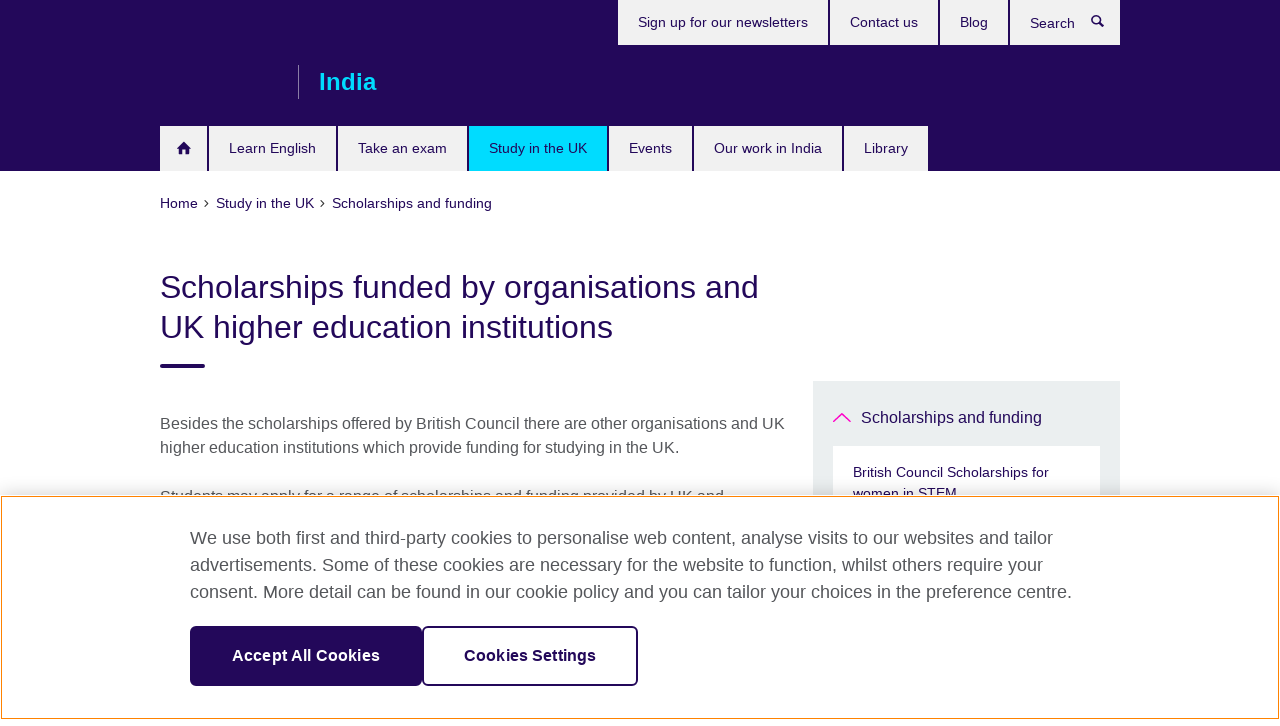

--- FILE ---
content_type: text/html; charset=utf-8
request_url: https://www.britishcouncil.in/study-uk/scholarships/scholarships-funded-other-organisations
body_size: 16166
content:
<!DOCTYPE html>
<html lang="en"
      dir="ltr"
      class="ltr">
<head>
  <!--[if IE]><![endif]-->
<meta http-equiv="Content-Type" content="text/html; charset=utf-8" />
<script> dataLayer = [{"pageTitle":"Scholarships funded by organisations and UK higher education institutions","pageCategory":"general_info"}] </script>
<!-- OneTrust Cookies Consent Notice start -->
    <script>window.dataLayer = window.dataLayer || []; function gtag(){dataLayer.push(arguments);} gtag("set", "developer_id.dNzMyY2", true); gtag("consent", "default", {"analytics_storage": "granted"}); gtag("consent", "default", {"ad_storage": "denied"}); gtag("consent", "default", {"ad_personalization": "denied"}); gtag("consent", "default", {"ad_user_data": "denied"});</script>
	<script src="https://cdn.cookielaw.org/scripttemplates/otSDKStub.js" data-document-language="true"
	type="text/javascript" charset="UTF-8" data-domain-script="f56d6561-357d-4581-8a7e-bc3296eb6902"></script>
	<script type="text/javascript">
	function OptanonWrapper() { }
	</script><!-- OneTrust Cookies Consent Notice end --><!-- Google Tag Manager -->
<script>
  (function (w,d,s,l,i) {
w[l] = w[l]||[];w[l].push({'gtm.start':new Date().getTime(),event:'gtm.js'});var f = d.getElementsByTagName(s)[0],j = d.createElement(s),dl = l != 'dataLayer' ? '&l=' + l : '';j.async = true;j.src = '//www.googletagmanager.com/gtm.js?id=' + i + dl;f.parentNode.insertBefore(j,f);})(window,document,'script','dataLayer','GTM-5PQB');
</script>
<!-- End Google Tag Manager -->
<meta name="WT.sp" content="India;SBU-Education" />
<link href="https://www.britishcouncil.in/study-uk/scholarships/scholarships-funded-other-organisations" rel="alternate"  hreflang="x-default" /><meta property="og:image" content="https://www.britishcouncil.in/sites/default/files/indian_students_uk_00340.jpg" />
<link rel="shortcut icon" href="https://www.britishcouncil.in/profiles/solas2/themes/solas_ui/favicon.ico" type="image/vnd.microsoft.icon" />
<meta name="description" content="Students may apply for a range of scholarships and funding provided by UK and international Government bodies, the European Commission, trusts, research councils, industry and employers." />
<link rel="canonical" href="https://www.britishcouncil.in/study-uk/scholarships/scholarships-funded-other-organisations" />
<meta name="twitter:dnt" content="on" />
  <title>Scholarships funded by organisations and UK higher education institutions | British Council</title>
  <meta http-equiv="X-UA-Compatible" content="IE=edge">
  <meta name="HandheldFriendly" content="True">
  <meta name="MobileOptimized" content="320">
  <meta name="viewport" content="width=device-width, initial-scale=1.0">
  <!-- iOS -->
  <link rel="apple-touch-icon" sizes="76x76"
        href="/profiles/solas2/themes/solas_ui/favicons/touch-icon-ipad.png">
  <link rel="apple-touch-icon" sizes="180x180"
        href="/profiles/solas2/themes/solas_ui/favicons/apple-touch-icon.png">
  <!-- Safari -->
  <link rel="mask-icon" color="#23085a"
        href="/profiles/solas2/themes/solas_ui/favicons/safari-pinned-tab.svg">
  <!-- Android -->
  <link rel="shortcut icon" sizes="192x192"
        href="/profiles/solas2/themes/solas_ui/favicons/android-chrome-192x192.png">
  <!-- Microsoft -->
  <meta name="msapplication-TileColor" content="#23085a">
  <meta name="msapplication-config" content="/favicons/browserconfig.xml">
  <meta name="theme-color" content="#ffffff">
  <meta http-equiv="cleartype" content="on">
  <link type="text/css" rel="stylesheet" href="/sites/default/files/advagg_css/css__gUwrWmDSCYDpNT-ZgT90lg3qnBO5bhMRTuszI3FZdGE__NddIO3YqwbFuLJ1SpObv95pgccLJqWX0xe4khRt6KhE__p74xwzPlwh7CY3oHXFV5qhCHaxRBBLqXn8aQFu-9pLM.css" media="all" />
<link type="text/css" rel="stylesheet" href="https://sui.britishcouncil.org/2.1.0/css/bc-theme.css" media="all" />
<link type="text/css" rel="stylesheet" href="/sites/default/files/advagg_css/css__pxDcq_QvrPGovyr20_IO42DyOxhfke_8yaKSPXkwH2I__tC-LBF8-AH_6rvOq_4Y_N8f1PSTa1PzZ8h3WWzlK6f8__p74xwzPlwh7CY3oHXFV5qhCHaxRBBLqXn8aQFu-9pLM.css" media="all" />
  <script src="/sites/default/files/advagg_js/js__XKqiBvZcB9K0EtZgl_-1bz5LyPEH_u8ah8XcuScspq8__2YujpmtfV0cviqjpUJ84wujhW7ha_JqiXl85CalCQYI__p74xwzPlwh7CY3oHXFV5qhCHaxRBBLqXn8aQFu-9pLM.js"></script>
<script src="/sites/default/files/advagg_js/js__YT6D1B_BKxvm6JCH_t9sZNI5L6yITa_DlU5QcSlOkAU__OXobH7d1IP1o3WABlniIrU_-pcJacVSIPUv9bpD-6pQ__p74xwzPlwh7CY3oHXFV5qhCHaxRBBLqXn8aQFu-9pLM.js"></script>
<script src="/sites/default/files/advagg_js/js__M7e6Ey_aUcI73wypDYkhHVl87sFZzDDYq_haqtRJfnE__jCDCpE6OeR7H4TS9az9610UGeYXO0_I5IvdZRsNNrUg__p74xwzPlwh7CY3oHXFV5qhCHaxRBBLqXn8aQFu-9pLM.js"></script>
<script src="/sites/default/files/advagg_js/js__wRlYfEmJm6hjfvuapzq0pNOWP4LXmYMTM_tG7fZ_Bso__BsaKROlqVoH1U-25O4BHSOvj0FOd9mpaW6cDEgy8HfE__p74xwzPlwh7CY3oHXFV5qhCHaxRBBLqXn8aQFu-9pLM.js"></script>
<script src="/sites/default/files/advagg_js/js__8P-A628TjkVaWCsCKOrzna9OCN-rc39C6C5trp5RFPc__D6lH7qBKCon04HbHf8blti--3zoDsh24nnLyNcZuprw__p74xwzPlwh7CY3oHXFV5qhCHaxRBBLqXn8aQFu-9pLM.js"></script>
<script>
<!--//--><![CDATA[//><!--
jQuery.extend(Drupal.settings, {"basePath":"\/","pathPrefix":"","setHasJsCookie":0,"ajaxPageState":{"theme":"solas_ui","theme_token":"dR6sJonj_Hhu01Ed89_ABAG4J6Ga4rVGAkTk7XBoDSU","css":{"modules\/system\/system.base.css":1,"modules\/field\/theme\/field.css":1,"profiles\/solas2\/modules\/contrib\/gathercontent\/css\/gathercontent_style.css":1,"modules\/node\/node.css":1,"profiles\/solas2\/modules\/contrib\/relation_add\/relation_add.css":1,"profiles\/solas2\/modules\/custom\/webtrends_simple\/webtrends_data_display\/css\/webtrends_data_display.css":1,"profiles\/solas2\/modules\/contrib\/views\/css\/views.css":1,"https:\/\/sui.britishcouncil.org\/2.1.0\/css\/bc-theme.css":1,"profiles\/solas2\/modules\/contrib\/ctools\/css\/ctools.css":1,"profiles\/solas2\/modules\/custom\/solas_admin\/solas_admin_menu\/solas_admin_menu.css":1,"public:\/\/rrssb\/rrssb.1aa7cd89.css":1,"profiles\/solas2\/libraries\/rrssb-plus\/css\/rrssb.css":1,"profiles\/solas2\/themes\/solas_ui\/css\/solas-ui-overrides.css":1,"profiles\/solas2\/themes\/solas_ui\/css\/solas-ui-widgets.css":1,"profiles\/solas2\/themes\/solas_ui\/css\/solas-ui-admin.css":1,"profiles\/solas2\/themes\/solas_ui\/css\/solas-ui-integration.css":1},"js":{"https:\/\/sui.britishcouncil.org\/2.1.0\/scripts\/main.js":1,"profiles\/solas2\/themes\/solas_ui\/js\/init.js":1,"profiles\/solas2\/themes\/solas_ui\/js\/ajax.js":1,"profiles\/solas2\/themes\/solas_ui\/js\/listings.js":1,"profiles\/solas2\/themes\/solas_ui\/js\/filters.js":1,"profiles\/solas2\/themes\/solas_ui\/js\/forms.js":1,"profiles\/solas2\/themes\/solas_ui\/js\/maps.js":1,"profiles\/solas2\/themes\/solas_ui\/js\/bookeo.js":1,"profiles\/solas2\/themes\/solas_ui\/js\/icon-insertion.js":1,"profiles\/solas2\/themes\/solas_ui\/js\/libs\/jquery.validate.min.js":1,"profiles\/solas2\/themes\/solas_ui\/js\/menus.js":1,"profiles\/solas2\/themes\/bootstrap\/js\/bootstrap.js":1,"profiles\/solas2\/modules\/contrib\/jquery_update\/replace\/jquery\/1.8\/jquery.min.js":1,"misc\/jquery-extend-3.4.0.js":1,"misc\/jquery-html-prefilter-3.5.0-backport.js":1,"misc\/jquery.once.js":1,"misc\/drupal.js":1,"misc\/form-single-submit.js":1,"profiles\/solas2\/modules\/contrib\/entityreference\/js\/entityreference.js":1,"profiles\/solas2\/modules\/features\/solas_ct_event\/js\/solas_ct_event.js":1,"profiles\/solas2\/modules\/custom\/solas_field_formatters\/solas_ff_exams_widget\/js\/solas_ff_exams_widget.js":1,"profiles\/solas2\/modules\/custom\/webtrends_simple\/webtrends_data_display\/js\/webtrends_data_display.js":1,"profiles\/solas2\/modules\/contrib\/field_group\/field_group.js":1,"profiles\/solas2\/modules\/contrib\/rrssb\/rrssb.init.js":1,"profiles\/solas2\/libraries\/rrssb-plus\/js\/rrssb.min.js":1}},"better_exposed_filters":{"views":{"solas_news_alerts":{"displays":{"news_alert":{"filters":[]}}},"promos_test_revs":{"displays":{"block":{"filters":[]}}},"promo_sbar_revs":{"displays":{"block":{"filters":[]}}},"partners":{"displays":{"partners_block":{"filters":[]}}}}},"addSuiIcons":{"accessibility_text":"Opens in a new tab or window."},"urlIsAjaxTrusted":{"\/search":true},"googleMapsApi":{"key":"AIzaSyCaot_vEl5pGDJ35FbtR19srhUErCdgR9k"},"field_group":{"div":"full"},"isFront":false,"rrssb":{"size":"","shrink":"","regrow":"","minRows":"","maxRows":"","prefixReserve":"","prefixHide":"","alignRight":0},"solas_ct_webform":{"serverMaxFileSize":67108864,"currentTheme":"solas_ui"},"password":{"strengthTitle":"Password compliance:"},"type":"setting","bootstrap":{"anchorsFix":"0","anchorsSmoothScrolling":"0","formHasError":1,"popoverEnabled":"0","popoverOptions":{"animation":1,"html":0,"placement":"right","selector":"","trigger":"click","triggerAutoclose":1,"title":"","content":"","delay":0,"container":"body"},"tooltipEnabled":"0","tooltipOptions":{"animation":1,"html":0,"placement":"auto left","selector":"","trigger":"hover focus","delay":0,"container":"body"}}});
//--><!]]>
</script>

<script>(window.BOOMR_mq=window.BOOMR_mq||[]).push(["addVar",{"rua.upush":"false","rua.cpush":"false","rua.upre":"false","rua.cpre":"false","rua.uprl":"false","rua.cprl":"false","rua.cprf":"false","rua.trans":"","rua.cook":"false","rua.ims":"false","rua.ufprl":"false","rua.cfprl":"false","rua.isuxp":"false","rua.texp":"norulematch","rua.ceh":"false","rua.ueh":"false","rua.ieh.st":"0"}]);</script>
                              <script>!function(e){var n="https://s.go-mpulse.net/boomerang/";if("False"=="True")e.BOOMR_config=e.BOOMR_config||{},e.BOOMR_config.PageParams=e.BOOMR_config.PageParams||{},e.BOOMR_config.PageParams.pci=!0,n="https://s2.go-mpulse.net/boomerang/";if(window.BOOMR_API_key="GFYB7-E28QN-UXTEV-T9AT2-PFUUJ",function(){function e(){if(!o){var e=document.createElement("script");e.id="boomr-scr-as",e.src=window.BOOMR.url,e.async=!0,i.parentNode.appendChild(e),o=!0}}function t(e){o=!0;var n,t,a,r,d=document,O=window;if(window.BOOMR.snippetMethod=e?"if":"i",t=function(e,n){var t=d.createElement("script");t.id=n||"boomr-if-as",t.src=window.BOOMR.url,BOOMR_lstart=(new Date).getTime(),e=e||d.body,e.appendChild(t)},!window.addEventListener&&window.attachEvent&&navigator.userAgent.match(/MSIE [67]\./))return window.BOOMR.snippetMethod="s",void t(i.parentNode,"boomr-async");a=document.createElement("IFRAME"),a.src="about:blank",a.title="",a.role="presentation",a.loading="eager",r=(a.frameElement||a).style,r.width=0,r.height=0,r.border=0,r.display="none",i.parentNode.appendChild(a);try{O=a.contentWindow,d=O.document.open()}catch(_){n=document.domain,a.src="javascript:var d=document.open();d.domain='"+n+"';void(0);",O=a.contentWindow,d=O.document.open()}if(n)d._boomrl=function(){this.domain=n,t()},d.write("<bo"+"dy onload='document._boomrl();'>");else if(O._boomrl=function(){t()},O.addEventListener)O.addEventListener("load",O._boomrl,!1);else if(O.attachEvent)O.attachEvent("onload",O._boomrl);d.close()}function a(e){window.BOOMR_onload=e&&e.timeStamp||(new Date).getTime()}if(!window.BOOMR||!window.BOOMR.version&&!window.BOOMR.snippetExecuted){window.BOOMR=window.BOOMR||{},window.BOOMR.snippetStart=(new Date).getTime(),window.BOOMR.snippetExecuted=!0,window.BOOMR.snippetVersion=12,window.BOOMR.url=n+"GFYB7-E28QN-UXTEV-T9AT2-PFUUJ";var i=document.currentScript||document.getElementsByTagName("script")[0],o=!1,r=document.createElement("link");if(r.relList&&"function"==typeof r.relList.supports&&r.relList.supports("preload")&&"as"in r)window.BOOMR.snippetMethod="p",r.href=window.BOOMR.url,r.rel="preload",r.as="script",r.addEventListener("load",e),r.addEventListener("error",function(){t(!0)}),setTimeout(function(){if(!o)t(!0)},3e3),BOOMR_lstart=(new Date).getTime(),i.parentNode.appendChild(r);else t(!1);if(window.addEventListener)window.addEventListener("load",a,!1);else if(window.attachEvent)window.attachEvent("onload",a)}}(),"".length>0)if(e&&"performance"in e&&e.performance&&"function"==typeof e.performance.setResourceTimingBufferSize)e.performance.setResourceTimingBufferSize();!function(){if(BOOMR=e.BOOMR||{},BOOMR.plugins=BOOMR.plugins||{},!BOOMR.plugins.AK){var n=""=="true"?1:0,t="",a="amlkmnyxzvm4g2l6yo4q-f-30a030bf6-clientnsv4-s.akamaihd.net",i="false"=="true"?2:1,o={"ak.v":"39","ak.cp":"35045","ak.ai":parseInt("251977",10),"ak.ol":"0","ak.cr":10,"ak.ipv":4,"ak.proto":"h2","ak.rid":"de9b255","ak.r":38938,"ak.a2":n,"ak.m":"b","ak.n":"essl","ak.bpcip":"3.22.166.0","ak.cport":41860,"ak.gh":"23.55.170.187","ak.quicv":"","ak.tlsv":"tls1.3","ak.0rtt":"","ak.0rtt.ed":"","ak.csrc":"-","ak.acc":"","ak.t":"1769915321","ak.ak":"hOBiQwZUYzCg5VSAfCLimQ==8A7wdKc1R2pXMErl2FwcWvnFP2NCAQMjr8P6GlEqfPdGGaysSZujEc3jxt2G0Jxq9rq17uSszeVEKfuy05t96IVPThAUU4QB7ouX7d4C/B3kpUfoVg6XtwnBCW3fTlrDYgCaMvokqPeauElaaM2HXnKbRgQP6MTwXWBDmmBd72tqyHHZ7yBRBXviEYI0JZeuS7khbWLWcnJs0LG3JiZJwLFV7k/56DuyXv1Cx/mgyuekwsbnj0qbrcan8mADYnqDZfMaIgQc6Fm9z7us+lwFHeLXAYZ4KNIIzzYsmBgBG0sB5PRa24jRDsukE+3cmOrAwIBy1ssngFl4z00wDafEegz8qTA+NzEnlsmxwM9IouA1lxag0ifNBtNbfzEvjnyWzsgF+GBDNkrCQ+HxeIFidRnWS1+QDvdlJ4UGxIaIvP8=","ak.pv":"656","ak.dpoabenc":"","ak.tf":i};if(""!==t)o["ak.ruds"]=t;var r={i:!1,av:function(n){var t="http.initiator";if(n&&(!n[t]||"spa_hard"===n[t]))o["ak.feo"]=void 0!==e.aFeoApplied?1:0,BOOMR.addVar(o)},rv:function(){var e=["ak.bpcip","ak.cport","ak.cr","ak.csrc","ak.gh","ak.ipv","ak.m","ak.n","ak.ol","ak.proto","ak.quicv","ak.tlsv","ak.0rtt","ak.0rtt.ed","ak.r","ak.acc","ak.t","ak.tf"];BOOMR.removeVar(e)}};BOOMR.plugins.AK={akVars:o,akDNSPreFetchDomain:a,init:function(){if(!r.i){var e=BOOMR.subscribe;e("before_beacon",r.av,null,null),e("onbeacon",r.rv,null,null),r.i=!0}return this},is_complete:function(){return!0}}}}()}(window);</script></head>
<body
  class="page-node-127 node-type-general-info i18n-en" >
  <!-- Google Tag Manager -->
<noscript>
<iframe src="//www.googletagmanager.com/ns.html?id=GTM-5PQB&pageTitle=Scholarships%20funded%20by%20organisations%20and%20UK%20higher%20education%20institutions&pageCategory=general_info" height="0" width="0" style="display:none;visibility:hidden"></iframe>
</noscript>
<!-- End Google Tag Manager -->
  <div id="skip-link">
    <a href="#main-content"
       class="element-invisible element-focusable">Skip to main content</a>
  </div>
<header role="banner" class="navbar bc-navbar-default bc-navbar-has-support-area">
  <div class="container">
    <h2 class="navbar-header">
      <div class="navbar-brand">
                  <a class="bc-brand-logo"
             href="/">British Council</a>
                                          <span class="bc-brand-slogan">India</span>
              </div>
    </h2>

          <div class="bc-btn-navbar-group" role="group" aria-label="navbar-group">
        <button type="button" class="btn btn-default bc-menu-toggle" data-target=".mega-menu .navbar-nav">
          Menu          <div class="menu-icon">
            <span></span>
            <span></span>
            <span></span>
            <span></span>
          </div>
        </button>
      </div>
    
          <nav role="navigation" class="mega-menu">
                  <ul class="nav navbar-nav bc-primary-nav bc-navbar-nav-has-home-icon"><li class="first leaf"><a href="/" title="">Home</a></li>
<li class="expanded"><a href="/english">Learn English</a><ul class="dropdown-menu"><li class="first collapsed"><a href="/english/courses-adults">English courses for adults</a></li>
<li class="collapsed"><a href="/english/courses-children">English courses for kids and teens</a></li>
<li class="leaf"><a href="https://corporate.britishcouncil.org/our-offer" title="">Corporate English Solutions</a></li>
<li class="collapsed"><a href="/english/educational-institutions">English training for educational institutions</a></li>
<li class="collapsed"><a href="/teach/teacher-training">Teaching courses and qualifications</a></li>
<li class="collapsed"><a href="/english/online">Learn English online</a></li>
<li class="collapsed"><a href="/english/register">Register for a course</a></li>
<li class="collapsed"><a href="/english/why-study">Why learn with the British Council?</a></li>
<li class="collapsed"><a href="/english/schools">Our English Language Centres</a></li>
<li class="last leaf"><a href="https://englishonline.britishcouncil.org/english-self-study/" title="Learn English at your own pace with exercises created by English experts. On-the-go, affordable learning.">English Online Self-Study course</a></li>
</ul></li>
<li class="expanded"><a href="/exam">Take an exam</a><ul class="dropdown-menu"><li class="first leaf"><a href="/exam/why-exam">Why take an exam with the British Council?</a></li>
<li class="leaf"><a href="/exam/learn-english-assess-proficiency-pathway" title="Learn English, Assess Proficiency Pathway — tailored solution for higher education institutions">Learn English, Assess Proficiency Pathway</a></li>
<li class="leaf"><a href="/exam/english-assessment-schools" title="">English Assessment for schools</a></li>
<li class="collapsed"><a href="/exam/aptis" title="Aptis - Forward thinking English testing">Aptis - Forward thinking English test</a></li>
<li class="collapsed"><a href="/exam/Cambridge-assessment">Cambridge Assessment</a></li>
<li class="collapsed"><a href="/exam/professional-university">Professional exams</a></li>
<li class="leaf"><a href="/exam/uk-universities">University exams</a></li>
<li class="leaf"><a href="/exam/englishscore" title="EnglishScore - A quick and easy way to assess your staff or students">EnglishScore</a></li>
<li class="leaf"><a href="/exam/ielts/prepare" title="">Prepare for IELTS with the British Council</a></li>
<li class="last collapsed"><a href="/exam/faq">Frequently Asked Questions</a></li>
</ul></li>
<li class="expanded active-trail active"><a href="/study-uk" class="active-trail active-trail">Study in the UK</a><ul class="dropdown-menu"><li class="first collapsed"><a href="/study-uk/alumni-awards" title="Study UK Alumni Awards">Alumni Awards 2026</a></li>
<li class="leaf"><a href="/study-uk/courses-uk">Courses in the UK</a></li>
<li class="leaf"><a href="/study-uk/Education-agents">Education Agents</a></li>
<li class="leaf"><a href="/study-uk/futurelearn-register-free-charge-short-courses">MOOCs on FutureLearn</a></li>
<li class="collapsed"><a href="/study-uk/events">Our events and seminars</a></li>
<li class="expanded active-trail active"><a href="/study-uk/scholarships" class="active-trail active-trail">Scholarships and funding</a><ul class="dropdown-menu"><li class="first leaf"><a href="/study-uk/scholarships/womeninstem-scholarships">British Council Scholarships for women in STEM</a></li>
<li class="leaf"><a href="/study-uk/scholarships/great-scholarships">GREAT Scholarships India</a></li>
<li class="leaf"><a href="/study-uk/scholarships/commonwealth-scholarships">Commonwealth Scholarships</a></li>
<li class="collapsed"><a href="/study-uk/scholarships/charles-wallace-india-trust-scholarships">Charles Wallace India Trust Scholarships</a></li>
<li class="last leaf active-trail active"><a href="/study-uk/scholarships/scholarships-funded-other-organisations" class="active-trail active-trail active-trail active-trail active">Scholarships funded by other organisations and UK higher education institutions</a></li>
</ul></li>
<li class="leaf"><a href="/study-uk/student-guides">Study UK guides for students</a></li>
<li class="leaf"><a href="/study-uk/student-life-uk">Student life in the UK</a></li>
<li class="leaf"><a href="/study-uk/why-the-uk">Why study in the UK?</a></li>
<li class="last leaf"><a href="/study-uk/alumni-uk">Opportunities for UK Alumni</a></li>
</ul></li>
<li class="collapsed"><a href="/events">Events</a></li>
<li class="expanded"><a href="/programmes">Our work in India</a><ul class="dropdown-menu"><li class="first collapsed"><a href="/programmes/english">in English teaching and learning</a></li>
<li class="collapsed"><a href="/programmes/higher-education">in higher education</a></li>
<li class="collapsed"><a href="/programmes/skills">in skills</a></li>
<li class="collapsed"><a href="/programmes/arts" title="Find out more about our work in the arts">in the Arts</a></li>
<li class="collapsed"><a href="/programmes/schools">with schools</a></li>
<li class="last collapsed"><a href="/programmes/new-directions-south-asia-2025">New Directions South Asia 2025</a></li>
</ul></li>
<li class="last collapsed"><a href="/library">Library</a></li>
</ul>                          <ul class="bc-navbar-support">
                                                  <li>
                <ul class="nav navbar-nav"><li class="first leaf"><a href="/about/newsletter" title="">Sign up for our newsletters</a></li>
<li class="leaf"><a href="/contact-us" title="">Contact us</a></li>
<li class="last leaf"><a href="/blog" title="">Blog</a></li>
</ul>              </li>
                                      <li>
                <a data-target=".bc-navbar-search" class="bc-btn-search bc-search-toggle">
                  <svg class="bc-svg bc-svg-search" aria-hidden="true">
  <use xlink:href="#icon-search"></use>
</svg>
                  Show search                </a>
                <div class="bc-navbar-search">
                  

<form action="/search" method="get" id="views-exposed-form-elastic-search-search-blk" accept-charset="UTF-8"><div>
<div class="input-group">
            <label class="sr-only" for="edit-search-api-views-fulltext">
        Search      </label>
        <div class="form-item-search-api-views-fulltext form-group">
 <input placeholder="Search" class="form-control form-text" type="text" id="edit-search-api-views-fulltext" name="search_api_views_fulltext" value="" size="30" maxlength="128" />
</div>
    <span class="input-group-btn">
    <button type="submit" id="edit-submit-elastic-search" name="" value="Search" class="btn btn-primary form-submit form-submit">Search</button>
  </span>
</div>
</div></form>                  <a href="#navbar-search-form" class="bc-btn-close bc-search-toggle" data-target=".bc-navbar-search">
                    <svg class="bc-svg bc-svg-cross" aria-hidden="true">
  <use xlink:href="#icon-cross"></use>
</svg>
                    Close search                  </a>
                </div>
              </li>
                                  </ul>
              </nav>
    
      </div>
</header>


<div class="main-container container">

  
  
        
  
  
      <ol vocab="https://schema.org/" typeof="BreadcrumbList" class="breadcrumb"><li property="itemListElement" typeof="ListItem"><a href="/" property="item" typeof="WebPage"><span property="name">Home</span></a><meta property="position" content="1"></li><li property="itemListElement" typeof="ListItem"><a href="/study-uk" property="item" typeof="WebPage"><span property="name">Study in the UK</span></a><meta property="position" content="2"></li><li property="itemListElement" typeof="ListItem"><a href="/study-uk/scholarships" property="item" typeof="WebPage"><span property="name">Scholarships and funding</span></a><meta property="position" content="3"></li></ol>  
      <div class="page-header">
      <div class="row">
        <div class="col-xs-12 col-md-8">
                    <h1>Scholarships funded by organisations and UK higher education institutions</h1>
                  </div>
      </div>
    </div>
  
      <div class="row bc-context-nav">
      <div class="col-xs-12 hidden-md hidden-lg">
        

<div class="bc-btn-secondary-nav-group" role="group" aria-label="navbar-group">
  <button type="button" class="btn btn-default bc-menu-toggle" data-target=".bc-nav-subnav">
    In this section    <div class="menu-icon">
      <span></span>
      <span></span>
      <span></span>
      <span></span>
    </div>
  </button>
</div>


<nav class="bc-nav-subnav">
        <div class="bc-nav-title">
    <a href="/study-uk/scholarships" class="active-trail active-trail active-trail">Scholarships and funding</a>  </div>
    <ul class="nav"><li class="first leaf menu-mlid-8619"><a href="/study-uk/scholarships/womeninstem-scholarships">British Council Scholarships for women in STEM</a></li>
<li class="leaf menu-mlid-8611"><a href="/study-uk/scholarships/great-scholarships">GREAT Scholarships India</a></li>
<li class="leaf menu-mlid-1840"><a href="/study-uk/scholarships/commonwealth-scholarships">Commonwealth Scholarships</a></li>
<li class="collapsed menu-mlid-1849"><a href="/study-uk/scholarships/charles-wallace-india-trust-scholarships">Charles Wallace India Trust Scholarships</a></li>
<li class="last leaf active-trail active menu-mlid-1885 active"><a href="/study-uk/scholarships/scholarships-funded-other-organisations" class="active-trail active-trail active-trail active-trail active-trail active">Scholarships funded by other organisations and UK higher education institutions</a></li>
</ul></nav>
      </div>
    </div>
  
  
  <div class="row">
    
    <section role="main" class="col-xs-12 col-md-8">
      <a id="main-content"></a>

      
            
  




<!--Field name: field_generic_media-->
  <figure class="bc-item"><figure class="bc-media-detail">
  
<!--Field name: field_image-->
  <img class="img-responsive bc-landscape lazyload blur-up" width="630" height="354" alt="" src="https://www.britishcouncil.in/sites/default/files/styles/bc-landscape-100x56/public/indian_students_uk_00340.jpg?itok=9bIBBRDi" data-sizes="auto" data-srcset="https://www.britishcouncil.in/sites/default/files/styles/bc-landscape-270x152/public/indian_students_uk_00340.jpg?itok=N3mJxmUm 270w, https://www.britishcouncil.in/sites/default/files/styles/bc-landscape-300x169/public/indian_students_uk_00340.jpg?itok=ITzeQaxb 300w, https://www.britishcouncil.in/sites/default/files/styles/bc-landscape-630x354/public/indian_students_uk_00340.jpg?itok=I2REkzCm 630w, https://www.britishcouncil.in/sites/default/files/styles/bc-landscape-800x450/public/indian_students_uk_00340.jpg?itok=QkcmLZcd 800w, https://www.britishcouncil.in/sites/default/files/styles/bc-landscape-950x534/public/indian_students_uk_00340.jpg?itok=sGWbN8jh 950w, https://www.britishcouncil.in/sites/default/files/styles/bc-landscape-1280x720/public/indian_students_uk_00340.jpg?itok=QZAS6nvj 1280w, https://www.britishcouncil.in/sites/default/files/styles/bc-landscape-1440x810/public/indian_students_uk_00340.jpg?itok=pmqHoLmf 1440w" />  </figure>
</figure>

<div><!--Field name: body-->
  <div class="bc-body-text"><p>Besides the scholarships offered by British Council there are other organisations and UK higher education institutions which provide funding for studying in the UK.</p>
<p>Students may apply for a range of scholarships and funding provided by UK and international Government bodies, the European Commission, funding trusts, a number of research councils, industry and employers.</p>
<p>For more details on scholarships, please visit <a href="https://study-uk.britishcouncil.org/" target="_blank"><strong>STUDY UK website.</strong></a></p></div>
<section class="bc-show-hides full-width-xs">
<!--Field name: field_general_info_show_hide-->
  <div class="bc-show-hide"><h2><button class="bc-show-hide-title" type="button" aria-expanded="false" tabindex="0" id="bc-show-hides-127-header-1" aria-controls="bc-show-hides-127-content-1">Academy Asia Fellowship<span class="sr-only">Click to expand. More information available.</span></button></h2><div id="bc-show-hides-127-content-1" class="bc-show-hide-content bc-show-hide-body"><div class="bc-body-text"><p>The Queen Elizabeth II Academy for Leadership in International Affairs offers potential and established leaders from around the world the opportunity to spend up to twelve months at Chatham House. The fellowship is aimed at emerging or experienced leaders who will spend six months in London as an Academy senior fellow hosted by a Chatham House research department.</p>
<p>Applicants may propose a research project in one of nine research topics covering areas such as Global Health in Asia, Future Role of the United States in Asia, China and natural resources, Indonesia and ASEAN, Europe-China Security Cooperation, Security of Outer Space Systems, and China and the Future of the International Legal Order.</p>
<p>For information on the Academy and fellowships, including eligibility, research topics and application details, please click on the <strong><a href="http://www.chathamhouse.org/academy">link</a></strong>. </p>
</div></div></div>  <div class="bc-show-hide"><h2><button class="bc-show-hide-title" type="button" aria-expanded="false" tabindex="0" id="bc-show-hides-127-header-2" aria-controls="bc-show-hides-127-content-2">Anglia Ruskin University <span class="sr-only">Click to expand. More information available.</span></button></h2><div id="bc-show-hides-127-content-2" class="bc-show-hide-content bc-show-hide-body"><div class="bc-body-text"><p>Applications are open now for the 2024-25 academic year.</p>
<p>To know more about the scholarship options, click on the link <a href="https://www.anglia.ac.uk/student-life/help-with-finances/scholarships"><strong>here</strong></a>.</p>
</div></div></div>  <div class="bc-show-hide"><h2><button class="bc-show-hide-title" type="button" aria-expanded="false" tabindex="0" id="bc-show-hides-127-header-3" aria-controls="bc-show-hides-127-content-3">Brunel University, London<span class="sr-only">Click to expand. More information available.</span></button></h2><div id="bc-show-hides-127-content-3" class="bc-show-hide-content bc-show-hide-body"><div class="bc-body-text"><p>Applications for scholarship are now open. </p>
<p>For more details, visit<strong><a href="https://www.brunel.ac.uk/scholarships" target="_blank">  website.</a><br /></strong></p>
</div></div></div>  <div class="bc-show-hide"><h2><button class="bc-show-hide-title" type="button" aria-expanded="false" tabindex="0" id="bc-show-hides-127-header-4" aria-controls="bc-show-hides-127-content-4">Cardiff Metropolitan University<span class="sr-only">Click to expand. More information available.</span></button></h2><div id="bc-show-hides-127-content-4" class="bc-show-hide-content bc-show-hide-body"><div class="bc-body-text"><p>To assist with the cost of studying at University, Cardiff Metropolitan University have created a range of bursary and scholarship schemes.</p>
<p>For further details, please click <strong><a href="http://www.cardiffmet.ac.uk/study/finance/bursaries/Pages/default.aspx" target="_blank">here</a>.</strong></p>
</div></div></div>  <div class="bc-show-hide"><h2><button class="bc-show-hide-title" type="button" aria-expanded="false" tabindex="0" id="bc-show-hides-127-header-5" aria-controls="bc-show-hides-127-content-5">Cardiff University<span class="sr-only">Click to expand. More information available.</span></button></h2><div id="bc-show-hides-127-content-5" class="bc-show-hide-content bc-show-hide-body"><div class="bc-body-text"><p>Cardiff University offers their own student scholarships as well as some that run in conjunction with other organisations.</p>
<p>For a complete list, click the link <a href="https://www.cardiff.ac.uk/study/international/funding-and-fees/international-scholarships" target="_blank"><strong>here</strong></a>.</p>
</div></div></div>  <div class="bc-show-hide"><h2><button class="bc-show-hide-title" type="button" aria-expanded="false" tabindex="0" id="bc-show-hides-127-header-6" aria-controls="bc-show-hides-127-content-6">Chevening Scholarship <span class="sr-only">Click to expand. More information available.</span></button></h2><div id="bc-show-hides-127-content-6" class="bc-show-hide-content bc-show-hide-body"><div class="bc-body-text"><p>Chevening is the UK government’s international awards scheme aimed at developing global leaders. Funded by the Foreign, Commonwealth &amp; Development Office (FCDO) and partner organisations, Chevening offers two types of award – Chevening Scholarships and Chevening Fellowships.  – the recipients of which are rigorously selected by British Embassies and High Commissions throughout the world.</p>
<p>Chevening India programme is the world’s largest:</p>
<ol>
<li>Up to 65 fully funded scholarships for one year master’s for Indian graduates in a discipline of their choice at any recognised UK university. Click <strong><a href="http://www.chevening.org/india/" target="_blank">here</a></strong> for details.  </li>
<li>Up to 65 fully funded fellowships - customised, thematic short term professional development programmes at a designated UK University for mid to senior level professionals in wide ranging themes including science and innovation, leadership and excellence, cyber security, financial services and journalism. Click <strong><a href="http://www.chevening.org/fellowships/india" target="_blank">here</a></strong> for details. </li>
</ol>
</div></div></div>  <div class="bc-show-hide"><h2><button class="bc-show-hide-title" type="button" aria-expanded="false" tabindex="0" id="bc-show-hides-127-header-7" aria-controls="bc-show-hides-127-content-7">Coventry University India Excellence Scholarships<span class="sr-only">Click to expand. More information available.</span></button></h2><div id="bc-show-hides-127-content-7" class="bc-show-hide-content bc-show-hide-body"><div class="bc-body-text"><p>The University offers a number of special scholarships for high achieving Indians. These are available for study in Coventry for undergraduate and Master degrees and for postgraduate research. The value of these scholarships varies for example research students might receive a scholarship up to the full value of the University fee (£12,000). Other postgraduate and undergraduate students are able to apply for scholarships from £1,000 rising to £5,000, depending on subject area. </p>
<p>Applications are particularly welcome from research students working with India partner institutions. While students from all subject areas are welcome we particularly interested in students in some of the University’s key areas, including smart cities, automotive engineering, future manufacturing, and cyber systems, energy, water and food.</p>
<p><strong>For research interests <a href="https://www.coventry.ac.uk/research/research-opportunities/" target="_blank">click here</a>.</strong></p>
<p><strong>For more information please contact: <a href="mailto:ac8904@coventry.ac.uk">ac8904@coventry.ac.uk</a></strong></p>
<p>Also, details are available in the relevant section of the <strong><a href="https://www.coventry.ac.uk/international-students-hub/new-students/international-scholarships-and-discounts/international-scholarships/apply-for-a-scholarship-/">University website</a>.</strong></p>
</div></div></div>  <div class="bc-show-hide"><h2><button class="bc-show-hide-title" type="button" aria-expanded="false" tabindex="0" id="bc-show-hides-127-header-8" aria-controls="bc-show-hides-127-content-8">Cranfield University<span class="sr-only">Click to expand. More information available.</span></button></h2><div id="bc-show-hides-127-content-8" class="bc-show-hide-content bc-show-hide-body"><div class="bc-body-text"><p>Funding opportunities are available to recognise academic success and to enable scholars to enrol at Cranfield University to continue your studies.</p>
<p>For details, please click on the link below.</p>
<ul>
<li><a href="https://www.cranfield.ac.uk/funding/funding-opportunities/cranfield-scholarships"><strong>Funding opportunities</strong></a></li>
</ul>
</div></div></div>  <div class="bc-show-hide"><h2><button class="bc-show-hide-title" type="button" aria-expanded="false" tabindex="0" id="bc-show-hides-127-header-9" aria-controls="bc-show-hides-127-content-9">Education Grants by Tata Trusts<span class="sr-only">Click to expand. More information available.</span></button></h2><div id="bc-show-hides-127-content-9" class="bc-show-hide-content bc-show-hide-body"><div class="bc-body-text"><p>The Tata Trusts support deserving students and researchers in pursuit of knowledge through initiatives such as research scholarships, loans, and travel grants. For more information, please visit the <strong><a href="http://www.tatatrusts.org/article/inside/education-grants">website</a></strong><a href="http://www.tatatrusts.org/article/inside/education-grants" target="_blank">. </a></p>
</div></div></div>  <div class="bc-show-hide"><h2><button class="bc-show-hide-title" type="button" aria-expanded="false" tabindex="0" id="bc-show-hides-127-header-10" aria-controls="bc-show-hides-127-content-10">Felix Scholarships<span class="sr-only">Click to expand. More information available.</span></button></h2><div id="bc-show-hides-127-content-10" class="bc-show-hide-content bc-show-hide-body"><div class="bc-body-text"><p>Felix Scholarship Trust offers up to 6 scholarships each for Indian graduates at University of Oxford, University of Reading &amp; School of Oriental and African Studies (SOAS) every year.</p>
<p>For further information visit this <strong><a href="http://www.felixscholarship.org">website</a>.</strong></p>
</div></div></div>  <div class="bc-show-hide"><h2><button class="bc-show-hide-title" type="button" aria-expanded="false" tabindex="0" id="bc-show-hides-127-header-11" aria-controls="bc-show-hides-127-content-11">Imperial College London<span class="sr-only">Click to expand. More information available.</span></button></h2><div id="bc-show-hides-127-content-11" class="bc-show-hide-content bc-show-hide-body"><div class="bc-body-text"><p>A range of scholarships, bursaries, student support and prizes are offered under student awards by Imperial College London. </p>
<p>For more details, click on the link <a href="https://www.imperial.ac.uk/study/fees-and-funding/" target="_blank"><strong>here</strong></a>.</p>
</div></div></div>  <div class="bc-show-hide"><h2><button class="bc-show-hide-title" type="button" aria-expanded="false" tabindex="0" id="bc-show-hides-127-header-12" aria-controls="bc-show-hides-127-content-12">Inlaks Scholarships<span class="sr-only">Click to expand. More information available.</span></button></h2><div id="bc-show-hides-127-content-12" class="bc-show-hide-content bc-show-hide-body"><div class="bc-body-text"><p>Inlaks Scholarships provide the opportunity to young people with exceptional talent in any field to broaden their vision abroad and improve their skills to operate in society, thus making them a future vehicle of change in their environment. The scholarships are of two types: university courses and specific programs.</p>
<p>For further information visit this <a href="http://www.inlaksfoundation.org/about-0/" target="_blank"><strong>website</strong></a>.</p>
</div></div></div>  <div class="bc-show-hide"><h2><button class="bc-show-hide-title" type="button" aria-expanded="false" tabindex="0" id="bc-show-hides-127-header-13" aria-controls="bc-show-hides-127-content-13">International Academic Scholarship at the University of Worcester <span class="sr-only">Click to expand. More information available.</span></button></h2><div id="bc-show-hides-127-content-13" class="bc-show-hide-content bc-show-hide-body"><div class="bc-body-text"><p>Overseas students who are currently holding an offer from us and are not being funded from another source can apply for an International scholarship. There are approximately 30 scholarships available worldwide and each is valued at £2,000.</p>
<p>For more information about scholarship funding and eligibility please email at <strong><a href="mailto:international@worc.ac.uk">international@worc.ac.uk </a></strong></p>
<p> </p>
</div></div></div>  <div class="bc-show-hide"><h2><button class="bc-show-hide-title" type="button" aria-expanded="false" tabindex="0" id="bc-show-hides-127-header-14" aria-controls="bc-show-hides-127-content-14">King&#039;s College London <span class="sr-only">Click to expand. More information available.</span></button></h2><div id="bc-show-hides-127-content-14" class="bc-show-hide-content bc-show-hide-body"><div class="bc-body-text"><p><strong>King’s–Hinduja Scholarships to pursue a PhD in Biomedical Engineering </strong></p>
<p>King's college London invite applications from India for those students who are interested in pursuing a PhD in Biomedical Engineering. Hinduja PhD Scholars will join Cohort 3 of the EPSRC Centre for Doctoral Training in Advanced Engineering for Personalised Surgery &amp; Intervention (PSI CDT) undertaking research in one of three themes : </p>
<ul>
<li>Smart Instruments &amp; Active Implants </li>
<li>Surgical Data Science; or </li>
<li>Digital Surgical Twins </li>
</ul>
<p>For more information please visit the <a href="https://www.surgerycdt.com/" target="_blank"><em><strong>website</strong></em></a> or the <em><strong><a href="https://heyzine.com/flip-book/f02a162e31.html#page/8" target="_blank">e-booklet</a>.</strong></em> </p>
<p><strong>Scholarships Information</strong></p>
<ul type="disc">
<li>Total value: <strong>£275,000 approx. over 4 years</strong></li>
<li class="MsoListParagraphCxSpMiddle">Annual stipend paid monthly: <strong>£24,780 (2025-26) for living expenses</strong></li>
<li class="MsoListParagraphCxSpMiddle">RTSG: £20,000 (£5k per year) for research consumables and conference travel</li>
<li class="MsoListParagraphCxSpMiddle">Coverage of international tuition fees: £140,000 approx<strong>. (~£35k per year)</strong></li>
<li class="MsoListParagraphCxSpLast">Please note that <strong>Hinduja PhD Scholarships do not cover the costs associated with travelling to the UK to commence study.</strong> These include but are not limited to the visa application fee, International Healthcare Surcharge, and flights. <strong>The costs associated with travelling to the UK must be met by scholars.</strong></li>
</ul>
</div></div></div>  <div class="bc-show-hide"><h2><button class="bc-show-hide-title" type="button" aria-expanded="false" tabindex="0" id="bc-show-hides-127-header-15" aria-controls="bc-show-hides-127-content-15">Loughborough University, UK<span class="sr-only">Click to expand. More information available.</span></button></h2><div id="bc-show-hides-127-content-15" class="bc-show-hide-content bc-show-hide-body"><div class="bc-body-text"><p>Self-funded international undergraduate applicants are automatically considered for a Loughborough University International Scholarship (currently 25% of tuition fees for the first year of study).</p>
<p>For more details, click on the link <a href="http://www.lboro.ac.uk/study/undergraduate/fees-funding/scholarships/international-scholarships/" target="_blank"><strong>here</strong></a>. </p>
</div></div></div>  <div class="bc-show-hide"><h2><button class="bc-show-hide-title" type="button" aria-expanded="false" tabindex="0" id="bc-show-hides-127-header-16" aria-controls="bc-show-hides-127-content-16">Oxford India Centre Scholarship<span class="sr-only">Click to expand. More information available.</span></button></h2><div id="bc-show-hides-127-content-16" class="bc-show-hide-content bc-show-hide-body"><div class="bc-body-text"><p>The Centre provides funding for talented Indian graduate students who would not otherwise be able to take up their places at Oxford.</p>
<p>To know more about the scholarships oppourtunities, please click on the <strong><a href="https://www.some.ox.ac.uk/research/oxford-india-centre/oxford-india-centre-for-sustainable-development-scholarships/" target="_blank">link</a></strong>.</p>
</div></div></div>  <div class="bc-show-hide"><h2><button class="bc-show-hide-title" type="button" aria-expanded="false" tabindex="0" id="bc-show-hides-127-header-17" aria-controls="bc-show-hides-127-content-17">Royal Society – Yusuf and Farida Hamied Foundation International Exchanges Award<span class="sr-only">Click to expand. More information available.</span></button></h2><div id="bc-show-hides-127-content-17" class="bc-show-hide-content bc-show-hide-body"><div class="bc-body-text"><p>Grants for collaborations with researchers in India are available through the Royal Society – Hamied Foundation International Exchanges Award. Up to £12,000 is available for a 2 year project for travel and subsistence including a maximum of £2,000 for research expenses. Applications must be made through the Standard Programme.</p>
<p>For further details, please click <strong><a href="https://royalsociety.org/grants-schemes-awards/grants/international-exchanges/" target="_blank">here</a></strong></p>
</div></div></div>  <div class="bc-show-hide"><h2><button class="bc-show-hide-title" type="button" aria-expanded="false" tabindex="0" id="bc-show-hides-127-header-18" aria-controls="bc-show-hides-127-content-18">Scotland’s Saltire Scholarships<span class="sr-only">Click to expand. More information available.</span></button></h2><div id="bc-show-hides-127-content-18" class="bc-show-hide-content bc-show-hide-body"><div class="bc-body-text"><p>Gain an internationally recognised qualification and take your career to new heights.  </p>
<p>For further information click <strong><a href="http://www.scotland.org/study-in-scotland/scholarships/saltire-scholarships">here</a> </strong></p>
</div></div></div>  <div class="bc-show-hide"><h2><button class="bc-show-hide-title" type="button" aria-expanded="false" tabindex="0" id="bc-show-hides-127-header-19" aria-controls="bc-show-hides-127-content-19">The Gates Cambridge Scholarships<span class="sr-only">Click to expand. More information available.</span></button></h2><div id="bc-show-hides-127-content-19" class="bc-show-hide-content bc-show-hide-body"><div class="bc-body-text"><p>Gates Cambridge Scholarships are highly competitive full-cost scholarships. They are awarded to outstanding applicants from countries outside the UK to pursue a full-time postgraduate degree in any subject available at the University of Cambridge.</p>
<p>The programme aims to build a global network of future leaders committed to improving the lives of others. </p>
<p>For further information, please visit this <strong><a href="http://www.gatescambridge.org/">page</a> </strong></p>
</div></div></div>  <div class="bc-show-hide"><h2><button class="bc-show-hide-title" type="button" aria-expanded="false" tabindex="0" id="bc-show-hides-127-header-20" aria-controls="bc-show-hides-127-content-20">The Rhodes Scholarships India<span class="sr-only">Click to expand. More information available.</span></button></h2><div id="bc-show-hides-127-content-20" class="bc-show-hide-content bc-show-hide-body"><div class="bc-body-text"><p>Applications are invited from outstanding graduates holding at least a first class honours degree in Pure or Applied Sciences, Humanities, Law or Medicine of Indian Universities for five scholarships, for a course of study leading to a degree of the University of Oxford (UK). </p>
<p>Candidates in the final year of their degree courses with exceptional academic record may also apply. Candidates must demonstrate their continuing interest and achievement in extra curricular activities such as sports, theatre and community work. </p>
<p>For more information click <strong><a href="https://www.rhodeshouse.ox.ac.uk/scholarship/how-to-apply-for-a-rhodes-scholarship/">here</a> </strong></p>
</div></div></div>  <div class="bc-show-hide"><h2><button class="bc-show-hide-title" type="button" aria-expanded="false" tabindex="0" id="bc-show-hides-127-header-21" aria-controls="bc-show-hides-127-content-21">University of Aberdeen<span class="sr-only">Click to expand. More information available.</span></button></h2><div id="bc-show-hides-127-content-21" class="bc-show-hide-content bc-show-hide-body"><div class="bc-body-text"><p>The University of Aberdeen International Undergraduate Scholarship is worth one year’s tuition fee and is open to all international undergraduate students studying for at least 4 years or more at the university (excludes Medicine &amp; Dentistry). </p>
<p>For more details, click on the link <a href="https://www.abdn.ac.uk/study/international/international-undergraduate-scholarship-972.php" target="_blank"><strong>here</strong></a>.</p>
</div></div></div>  <div class="bc-show-hide"><h2><button class="bc-show-hide-title" type="button" aria-expanded="false" tabindex="0" id="bc-show-hides-127-header-22" aria-controls="bc-show-hides-127-content-22">University of Birmingham<span class="sr-only">Click to expand. More information available.</span></button></h2><div id="bc-show-hides-127-content-22" class="bc-show-hide-content bc-show-hide-body"><div class="bc-body-text"><p>To reward outstanding achievement and to help ensure that fears about finance do not constrain prospective international students from considering study at the <strong><a href="https://www.birmingham.ac.uk/index.aspx" target="_blank">University of Birmingham</a></strong>, we are pleased to offer a number of prestigious international scholarships:</p>
<ul>
<li><a href="https://www.birmingham.ac.uk/international/students/finance/scholarships/index.aspx" target="_blank">Scholarships for International Students</a></li>
<li><a href="https://www.birmingham.ac.uk/International/students/global-masters-scholarships-2024-25.aspx" target="_blank">Global Masters Scholarships</a></li>
<li><a href="https://www.birmingham.ac.uk/schools/business/courses/masters/postgraduate-scholarships.aspx" target="_blank">Postgraduate Taught Scholarships in Birmingham Business School</a></li>
<li><a href="https://www.birmingham.ac.uk/undergraduate/funding/University-of-Birmingham-India-Outstanding-Achievement-Scholarships.aspx" target="_blank">Academic Achievement or Excellence Scholarships for Undergraduate Programmes</a></li>
<li><a href="https://www.birmingham.ac.uk/dubai/study/fees-and-funding/scholarships.aspx" target="_blank">University of Birmingham Dubai Campus Scholarships</a> </li>
</ul>
</div></div></div>  <div class="bc-show-hide"><h2><button class="bc-show-hide-title" type="button" aria-expanded="false" tabindex="0" id="bc-show-hides-127-header-23" aria-controls="bc-show-hides-127-content-23">University of Bradford PSID Scholarships<span class="sr-only">Click to expand. More information available.</span></button></h2><div id="bc-show-hides-127-content-23" class="bc-show-hide-content bc-show-hide-body"><div class="bc-body-text"><p>We are really excited to let you know that our university has introduced 5,000 pound scholarship to self-funded applicants for 8 postgraduate taught programmes in my Division. For more details click <strong><a href="https://www.bradford.ac.uk/scholarships/peace-studies-and-international-development-scholarship-2023-24">here</a></strong></p>
</div></div></div>  <div class="bc-show-hide"><h2><button class="bc-show-hide-title" type="button" aria-expanded="false" tabindex="0" id="bc-show-hides-127-header-24" aria-controls="bc-show-hides-127-content-24">University of Bristol <span class="sr-only">Click to expand. More information available.</span></button></h2><div id="bc-show-hides-127-content-24" class="bc-show-hide-content bc-show-hide-body"><div class="bc-body-text"><p>The University of Bristol has  scholarships available to encourage and empower the brightest overseas students. These comprise general and subject specific scholarships and living expense bursaries and the details can be found <a href="http://www.bristol.ac.uk/international/fees-finance/scholarships/" target="_blank"><strong>here.</strong></a></p>
</div></div></div>  <div class="bc-show-hide"><h2><button class="bc-show-hide-title" type="button" aria-expanded="false" tabindex="0" id="bc-show-hides-127-header-25" aria-controls="bc-show-hides-127-content-25">University of Chester<span class="sr-only">Click to expand. More information available.</span></button></h2><div id="bc-show-hides-127-content-25" class="bc-show-hide-content bc-show-hide-body"><div class="bc-body-text"><p>The University of Chester offers international and merit-based scholarships for both undergraduate and postgraduate study.</p>
<p>For further details, please click <a href="https://www1.chester.ac.uk/international/fees-scholarships-and-finance/scholarships%20" target="_blank"><strong>here</strong></a>.</p>
</div></div></div>  <div class="bc-show-hide"><h2><button class="bc-show-hide-title" type="button" aria-expanded="false" tabindex="0" id="bc-show-hides-127-header-26" aria-controls="bc-show-hides-127-content-26">University of Derby<span class="sr-only">Click to expand. More information available.</span></button></h2><div id="bc-show-hides-127-content-26" class="bc-show-hide-content bc-show-hide-body"><div class="bc-body-text"><p>University of Derby have a range of scholarships and discounts available to students from outside the EU and non-EEA countries.</p>
<p>More details about the scholarships are available at the link <a href="https://www.derby.ac.uk/study/fees-finance/scholarships/" target="_blank"><strong>here</strong></a>.</p>
</div></div></div>  <div class="bc-show-hide"><h2><button class="bc-show-hide-title" type="button" aria-expanded="false" tabindex="0" id="bc-show-hides-127-header-27" aria-controls="bc-show-hides-127-content-27">University of East Anglia Scholarships<span class="sr-only">Click to expand. More information available.</span></button></h2><div id="bc-show-hides-127-content-27" class="bc-show-hide-content bc-show-hide-body"><div class="bc-body-text"><p>University of East Anglia has announced scholarships for Indian undergraduate and postgraduate students. </p>
<p><a href="https://www.uea.ac.uk/study/fees-and-funding/scholarships" target="_blank"><strong>Click here</strong></a> to know more.</p>
</div></div></div>  <div class="bc-show-hide"><h2><button class="bc-show-hide-title" type="button" aria-expanded="false" tabindex="0" id="bc-show-hides-127-header-28" aria-controls="bc-show-hides-127-content-28">University of Essex, UK<span class="sr-only">Click to expand. More information available.</span></button></h2><div id="bc-show-hides-127-content-28" class="bc-show-hide-content bc-show-hide-body"><div class="bc-body-text"><p>University of Essex offers a range of scholarships and funding opportunities for students applying for undergraduates, masters and research degrees.  </p>
<p>For more details, please click the link <strong><a href="https://www1.essex.ac.uk/fees-and-funding/default.aspx" target="_blank">here</a></strong>.</p>
</div></div></div>  <div class="bc-show-hide"><h2><button class="bc-show-hide-title" type="button" aria-expanded="false" tabindex="0" id="bc-show-hides-127-header-29" aria-controls="bc-show-hides-127-content-29">University of Exeter <span class="sr-only">Click to expand. More information available.</span></button></h2><div id="bc-show-hides-127-content-29" class="bc-show-hide-content bc-show-hide-body"><div class="bc-body-text"><p>We are currently offering scholarships to both undergraduate and postgraduate international fee paying students applying to study for 2024 -25 academic year. For more details, click <a href="https://www.exeter.ac.uk/globalexcellence/" target="_blank"><strong>here</strong></a></p>
</div></div></div>  <div class="bc-show-hide"><h2><button class="bc-show-hide-title" type="button" aria-expanded="false" tabindex="0" id="bc-show-hides-127-header-30" aria-controls="bc-show-hides-127-content-30">University of Glasgow<span class="sr-only">Click to expand. More information available.</span></button></h2><div id="bc-show-hides-127-content-30" class="bc-show-hide-content bc-show-hide-body"><div class="bc-body-text"><p>Scholarships available for undergraudate and post graduate study.</p>
<p>For more details, click on the link <a href="https://www.gla.ac.uk/international/country/india/#scholarships" target="_blank"><strong>here.</strong></a></p>
</div></div></div>  <div class="bc-show-hide"><h2><button class="bc-show-hide-title" type="button" aria-expanded="false" tabindex="0" id="bc-show-hides-127-header-31" aria-controls="bc-show-hides-127-content-31">University of Hertfordshire <span class="sr-only">Click to expand. More information available.</span></button></h2><div id="bc-show-hides-127-content-31" class="bc-show-hide-content bc-show-hide-body"><div class="bc-body-text"><p>University of Hertfordshire have a wide range of scholarships available for international students,</p>
<p>For more details, click on the link <a href="https://www.herts.ac.uk/international/new-international-students/scholarships-and-fees/scholarships" target="_blank"><strong>here</strong></a>.</p>
</div></div></div>  <div class="bc-show-hide"><h2><button class="bc-show-hide-title" type="button" aria-expanded="false" tabindex="0" id="bc-show-hides-127-header-32" aria-controls="bc-show-hides-127-content-32">University of Lincoln Scholarships <span class="sr-only">Click to expand. More information available.</span></button></h2><div id="bc-show-hides-127-content-32" class="bc-show-hide-content bc-show-hide-body"><div class="bc-body-text"><p>The University of Lincoln is offering Scholarships to high achieving postgraduate applicants. </p>
<p>For further details please click<strong> <a href="http://lincoln.ac.uk/home/studyatlincoln/scholarships/academicexcellencescholarship/" target="_blank">here</a>.</strong></p>
</div></div></div>  <div class="bc-show-hide"><h2><button class="bc-show-hide-title" type="button" aria-expanded="false" tabindex="0" id="bc-show-hides-127-header-33" aria-controls="bc-show-hides-127-content-33">University of Manchester<span class="sr-only">Click to expand. More information available.</span></button></h2><div id="bc-show-hides-127-content-33" class="bc-show-hide-content bc-show-hide-body"><div class="bc-body-text"><p>The University of Manchester offers scholarships to students for  academic year 2024-25.</p>
<p>For more details, click on the link <a href="https://www.manchester.ac.uk/study/international/country-specific-information/india/scholarships/#country-profile" target="_blank"><strong>here</strong></a></p>
</div></div></div>  <div class="bc-show-hide"><h2><button class="bc-show-hide-title" type="button" aria-expanded="false" tabindex="0" id="bc-show-hides-127-header-34" aria-controls="bc-show-hides-127-content-34">University of Northampton<span class="sr-only">Click to expand. More information available.</span></button></h2><div id="bc-show-hides-127-content-34" class="bc-show-hide-content bc-show-hide-body"><div class="bc-body-text"><p>The university offers three scholarship schemes which provide merit-based financial support for International Students from outside of the EU.</p>
<p>For details, refer to the link <a href="https://www.northampton.ac.uk/student-life/bursaries-scholarships-and-awards/international-scholarships/" target="_blank"><strong>here</strong></a>.</p>
</div></div></div>  <div class="bc-show-hide"><h2><button class="bc-show-hide-title" type="button" aria-expanded="false" tabindex="0" id="bc-show-hides-127-header-35" aria-controls="bc-show-hides-127-content-35">University of Nottingham<span class="sr-only">Click to expand. More information available.</span></button></h2><div id="bc-show-hides-127-content-35" class="bc-show-hide-content bc-show-hide-body"><div class="bc-body-text"><p>The University of Nottingham has an extensive scholarship portfolio for international students which aims to reward excellence and promote diversity among our student body.</p>
<p>For more details, click on the link <a href="https://www.nottingham.ac.uk/studywithus/international-applicants/scholarships-fees-and-finance/scholarships/index.aspx"><strong>here</strong></a>.</p>
</div></div></div>  <div class="bc-show-hide"><h2><button class="bc-show-hide-title" type="button" aria-expanded="false" tabindex="0" id="bc-show-hides-127-header-36" aria-controls="bc-show-hides-127-content-36">University of Plymouth<span class="sr-only">Click to expand. More information available.</span></button></h2><div id="bc-show-hides-127-content-36" class="bc-show-hide-content bc-show-hide-body"><div class="bc-body-text"><p>The University offers several scholarships for international students who wish to study postgraduate taught (PGT) degree programmes.</p>
<p>For more details, please click <strong><a href="https://www.plymouth.ac.uk/study/fees/scholarships-bursaries-and-funding/international-students">here</a>.</strong></p>
</div></div></div>  <div class="bc-show-hide"><h2><button class="bc-show-hide-title" type="button" aria-expanded="false" tabindex="0" id="bc-show-hides-127-header-37" aria-controls="bc-show-hides-127-content-37">University of South Wales<span class="sr-only">Click to expand. More information available.</span></button></h2><div id="bc-show-hides-127-content-37" class="bc-show-hide-content bc-show-hide-body"><div class="bc-body-text"><p>The University of South Wales offers the range of scholarships for self-funding international students. </p>
<p>For details, please click <a href="https://www.southwales.ac.uk/international/fees-scholarships/international-scholarships/"><strong>here</strong></a>.</p>
</div></div></div>  <div class="bc-show-hide"><h2><button class="bc-show-hide-title" type="button" aria-expanded="false" tabindex="0" id="bc-show-hides-127-header-38" aria-controls="bc-show-hides-127-content-38">Ulster University <span class="sr-only">Click to expand. More information available.</span></button></h2><div id="bc-show-hides-127-content-38" class="bc-show-hide-content bc-show-hide-body"><div class="bc-body-text"><p>Learn more about scholarships and available to international students, for undergraduate and postgraduate courses.</p>
<p>For details, please click the link <a href="https://www.ulster.ac.uk/global/apply/scholarships" target="_blank"><strong>here</strong></a>.</p>
</div></div></div>  <div class="bc-show-hide"><h2><button class="bc-show-hide-title" type="button" aria-expanded="false" tabindex="0" id="bc-show-hides-127-header-39" aria-controls="bc-show-hides-127-content-39">University of York <span class="sr-only">Click to expand. More information available.</span></button></h2><div id="bc-show-hides-127-content-39" class="bc-show-hide-content bc-show-hide-body"><div class="bc-body-text"><p>University of York has announced an exciting range of undergraduate and postgraduate scholarships for Indian students. </p>
<p><strong>Undergraduate Scholarships:</strong></p>
<ol>
<li>Dean’s Global Excellence Scholarship covers a full tuition fee discount for the first year, followed by a £10,000 tuition fee discount for the second and third years.</li>
<li>International Undergraduate Achievement Scholarship offers £10,000 (first year of study).</li>
<li>International Undergraduate Regional Scholarship offers £5,000–£7,500 (first year of study) </li>
</ol>
<p><strong>Postgraduate Taught Scholarships:</strong></p>
<ol>
<li>York Global Impact Masters Scholarship offers £4,000 automatic scholarship.</li>
</ol>
<p>For details please visit the <a href="https://www.york.ac.uk/study/international/fees-funding/" target="_blank"><em><strong>website</strong></em></a>.</p>
</div></div></div>  <div class="bc-show-hide"><h2><button class="bc-show-hide-title" type="button" aria-expanded="false" tabindex="0" id="bc-show-hides-127-header-40" aria-controls="bc-show-hides-127-content-40">Schmidt AI in Science Fellowship<span class="sr-only">Click to expand. More information available.</span></button></h2><div id="bc-show-hides-127-content-40" class="bc-show-hide-content bc-show-hide-body"><div class="bc-body-text"><p>Calling Faculty researchers - Research Funded by Schmidt Sciences, the Oxford Faculty Fellowshipis designed to support early-career faculty from India and Africa working in one of the three priority areas specified below, who have an idea for how AI can accelerate progress in their field: </p>
<ul>
<li>Climate Change, Enviornment and Biodiversity </li>
<li>Food and water security </li>
<li>STEM underpinning biomedical research </li>
</ul>
<p><strong>To know more join Webinar in any of below time:</strong></p>
<ul>
<li>14 April 2025 : 15.30-17.00hrs (IST) </li>
<li>14 April 2025 : 18.30-20.00hrs (IST) </li>
</ul>
<p><a href="https://linktr.ee/OICSD_Some?utm_source=linktree_profile_share%3Csid=69c7c57c-f661-4885-a16f-91a89321560b" target="_blank"><strong>Click here</strong></a> to register for the webinar.</p>
</div></div></div></section></div>




<div class="rrssb"><div class="rrssb-prefix">Share this</div><ul class="rrssb-buttons"><li class="rrssb-email"><a href="mailto:?subject=Scholarships%20funded%20by%20organisations%20and%20UK%20higher%20education%20institutions&body=https%3A%2F%2Fwww.britishcouncil.in%2Fstudy-uk%2Fscholarships%2Fscholarships-funded-other-organisations" ><span class="rrssb-icon"></span><span class="rrssb-text">Email</span></a></li><li class="rrssb-facebook"><a href="https://www.facebook.com/sharer/sharer.php?u=https%3A%2F%2Fwww.britishcouncil.in%2Fstudy-uk%2Fscholarships%2Fscholarships-funded-other-organisations" class="popup"><span class="rrssb-icon"></span><span class="rrssb-text">Facebook</span></a></li><li class="rrssb-twitter"><a href="https://twitter.com/intent/tweet?text=Scholarships%20funded%20by%20organisations%20and%20UK%20higher%20education%20institutions&url=https%3A%2F%2Fwww.britishcouncil.in%2Fstudy-uk%2Fscholarships%2Fscholarships-funded-other-organisations" class="popup"><span class="rrssb-icon"></span><span class="rrssb-text">Twitter</span></a></li><li class="rrssb-linkedin"><a href="https://www.linkedin.com/shareArticle?mini=true&url=https%3A%2F%2Fwww.britishcouncil.in%2Fstudy-uk%2Fscholarships%2Fscholarships-funded-other-organisations&title=Scholarships%20funded%20by%20organisations%20and%20UK%20higher%20education%20institutions" class="popup"><span class="rrssb-icon"></span><span class="rrssb-text">Linkedin</span></a></li></ul></div>    </section>

          <section class="col-xs-12 col-md-4 bc-col-sidebar" role="complementary">
        
  

<div class="bc-btn-secondary-nav-group" role="group" aria-label="navbar-group">
  <button type="button" class="btn btn-default bc-menu-toggle" data-target=".bc-nav-subnav">
    In this section    <div class="menu-icon">
      <span></span>
      <span></span>
      <span></span>
      <span></span>
    </div>
  </button>
</div>


<nav class="bc-nav-subnav">
        <div class="bc-nav-title">
    <a href="/study-uk/scholarships" class="active-trail">Scholarships and funding</a>  </div>
    <ul class="nav"><li class="first leaf menu-mlid-8619"><a href="/study-uk/scholarships/womeninstem-scholarships">British Council Scholarships for women in STEM</a></li>
<li class="leaf menu-mlid-8611"><a href="/study-uk/scholarships/great-scholarships">GREAT Scholarships India</a></li>
<li class="leaf menu-mlid-1840"><a href="/study-uk/scholarships/commonwealth-scholarships">Commonwealth Scholarships</a></li>
<li class="collapsed menu-mlid-1849"><a href="/study-uk/scholarships/charles-wallace-india-trust-scholarships">Charles Wallace India Trust Scholarships</a></li>
<li class="last leaf active-trail active menu-mlid-1885 active"><a href="/study-uk/scholarships/scholarships-funded-other-organisations" class="active-trail active-trail active">Scholarships funded by other organisations and UK higher education institutions</a></li>
</ul></nav>


      </section>  <!-- /#sidebar-second -->
      </div>

  
  
</div>


<footer class="bc-footer">
  <div class="container">
    <div class="row">

              <div class="col-xs-12 col-md-9 col-lg-9">
                                <nav><ul class="bc-footer-nav"><li class="first expanded"><a href="/about">About British Council India</a><ul><li class="first collapsed"><a href="/about/what" title="What we do">What we do</a></li>
<li class="collapsed"><a href="/about/what/our-presence-in-india">Our presence in India</a></li>
<li class="collapsed"><a href="/about/our-senior-leadership-team">Our senior leadership team</a></li>
<li class="collapsed"><a href="/about/jobs" title="Jobs and opportunities">Jobs and opportunities</a></li>
<li class="last collapsed"><a href="/about/customer-services" title="Customer services">Customer services</a></li>
</ul></li>
<li class="expanded"><a href="/partnerships">Partner with us</a><ul><li class="first leaf"><a href="/partnerships/why-partner">Why partner with us?</a></li>
<li class="leaf"><a href="/partnerships/our-partners">Who we work with</a></li>
<li class="last leaf"><a href="https://www.britishcouncil.org/work/affiliate?country=in" title="">Affiliate marketing</a></li>
</ul></li>
<li class="last expanded"><a href="/teach" title="Professional development">Professional development</a><ul><li class="first leaf"><a href="/teach/continuing-professional-development" title="Continuing Professional Development">Continuing Professional Development</a></li>
<li class="leaf"><a href="/teach/resources/communitiesandconferences" title="Conferences and communities">Conferences and communities</a></li>
<li class="leaf"><a href="/teach" title="">Teaching courses and qualifications</a></li>
<li class="last collapsed"><a href="/teach/resources-for-teachers" title="Resources for teachers">Resources for teachers</a></li>
</ul></li>
</ul></nav>
                                      </div>
      
              <div class="col-xs-12 col-md-3 col-lg-3">
                              <div class="h3 bc-social-media-title">Connect with us</div><ul class="bc-social-media"><li class="first leaf"><a href="https://www.facebook.com/britishcouncilindia" title="">Facebook</a></li>
<li class="leaf"><a href="https://twitter.com/inbritish">Twitter</a></li>
<li class="leaf"><a href="https://www.instagram.com/inbritish/" title="British Council India on Instagram">Instagram</a></li>
<li class="leaf"><a href="https://www.britishcouncil.in/blog" title="">Blog</a></li>
<li class="leaf"><a href="https://www.youtube.com/user/BritishCouncilIndia" title="">YouTube</a></li>
<li class="last leaf"><a href="https://www.britishcouncil.in/rss.xml" title="">RSS</a></li>
</ul>                  </div>
      
              <div class="col-xs-12 col-md-12 col-lg-12">
          <hr class="bc-footer-main-hr-lg">
                              <ul class="bc-site-links"><li class="first leaf"><a href="https://www.britishcouncil.org" title="">British Council Global</a></li>
<li class="leaf"><a href="/privacy-terms" title="">Privacy and terms of use</a></li>
<li class="leaf"><a href="https://www.britishcouncil.org/accessibility" title="">Accessibility</a></li>
<li class="leaf"><a href="/cookies" title="">Cookies</a></li>
<li class="last leaf"><a href="/sitemap" title="">Sitemap</a></li>
</ul>                  </div>
      
    </div><!-- /row -->

          <div class="bc-copyright">
        

<div>&#169; 2026 British Council</div><p>The United Kingdom's international organisation for cultural relations and educational opportunities.<br />A registered charity: 209131 (England and Wales) SCO37733 (Scotland)</p>      </div>
    
  </div>
</footer>
<script defer="defer" src="https://sui.britishcouncil.org/2.1.0/scripts/main.js"></script>
<script src="/sites/default/files/advagg_js/js__edkPe8YHVhDrSNMLE8TvABtIodwPC0x0-SxOTx4ycOY__irHHxZVVEENhvOG8NpxhyoW4QD6BbNNtRz5aDqJ7mQw__p74xwzPlwh7CY3oHXFV5qhCHaxRBBLqXn8aQFu-9pLM.js"></script>
</body>
</html>
